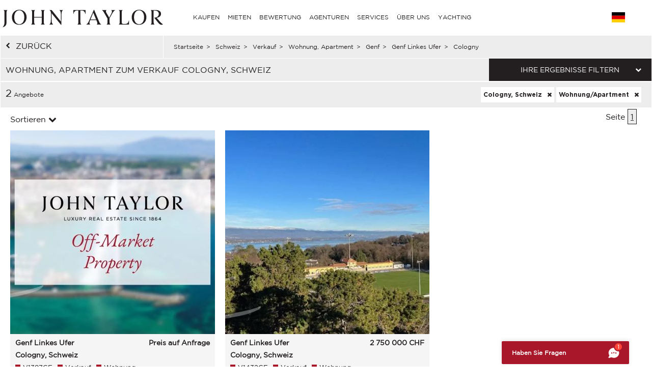

--- FILE ---
content_type: text/html; charset=utf-8
request_url: https://www.john-taylor.de/schweiz/verkauf/wohnung-apartment/genf/genf-linkes-ufer/cologny/
body_size: 13713
content:
<!DOCTYPE html>
<html lang="de-DE">
	<head>
		<!-- Global site tag (gtag.js) - Google Analytics -->
	<!-- Global site tag (gtag.js) - Google Ads: 938168282 -->
	<script async src="https://www.googletagmanager.com/gtag/js?id=UA-7042941-17"></script>
	<script>
		window.dataLayer = window.dataLayer || [];
		function gtag(){dataLayer.push(arguments);}
/*		gtag('set', 'allow_ad_personalization_signals', false);*/
		gtag('js', new Date());

		//Analytics
		gtag('config', 'UA-7042941-17', {
		  'linker': {
		    'domains': ['https://john-taylor.network/', 'https://john-taylor.careers/', 'https://www.john-taylor.fr/', 'https://www.john-taylor.it/', 'https://www.john-taylor.es/', 'https://www.john-taylor.de/', 'https://www.john-taylor.ru.com/', 'https://www.john-taylor.cz/', 'https://www.john-taylor.pt/']
		  }
		});
		//Adwords
		//gtag('config', 'AW-938168282');
		gtag('config', 'AW-938168282', { 'allow_enhanced_conversions':true } );


	//Adwords telClic
	function gtag_report_conversion(url) {
	  var callback = function () {
	    if (typeof(url) != 'undefined') {
	      window.location = url;
	    }
	  };
	  gtag('event', 'conversion', {
	      'send_to': 'AW-938168282/1qRjCKaRoW4Q2p-tvwM',
	      'event_callback': callback
	  });
	  return false;
	}
	</script>
 	<link rel="preload" href="/assets/fonts/gotham/GothamBook.ttf" as="font" crossorigin>
	<link rel="preload" href="/assets/fonts/fontawesome-webfont.woff2?v=4.6.3" as="font" crossorigin>
<!-- 	<link rel="preload" href="/assets/fonts/AustinArtcurial-Light.woff2" as="font" crossorigin> -->


<!-- Google Tag Manager JT ALL -->
<script>(function(w,d,s,l,i){w[l]=w[l]||[];w[l].push({'gtm.start':
new Date().getTime(),event:'gtm.js'});var f=d.getElementsByTagName(s)[0],
j=d.createElement(s),dl=l!='dataLayer'?'&l='+l:'';j.async=true;j.src=
'https://www.googletagmanager.com/gtm.js?id='+i+dl;f.parentNode.insertBefore(j,f);
})(window,document,'script','dataLayer','GTM-PM6Q9TC');</script>
<!-- End Google Tag Manager -->


<style type="text/css">



</style>
	<link rel="stylesheet" href="/assets/compressed.css?style_css=&page=listing&date=2026-01-22_3">
	
	<link rel="canonical" href="https://www.john-taylor.de/schweiz/verkauf/wohnung-apartment/genf/genf-linkes-ufer/cologny/" />
	<link rel="alternate" hreflang="en-GB" href="https://www.john-taylor.com/switzerland/sale/flat-apartement/geneva/geneva-left-bank/cologny/" />
	<link rel="alternate" hreflang="fr-FR" href="https://www.john-taylor.fr/suisse/vente/appartement/geneve/geneve-rive-gauche/cologny/" />
	<link rel="alternate" hreflang="it-IT" href="https://www.john-taylor.it/svizzera/vendita/appartamento/ginevra/ginevra-parte-sinistra/cologny/" />
	<link rel="alternate" hreflang="es-ES" href="https://www.john-taylor.es/suiza/venta/apartamento/ginebra/ginebra-margen-izquierda/cologny/" />
	<link rel="alternate" hreflang="de-DE" href="https://www.john-taylor.de/schweiz/verkauf/wohnung-apartment/genf/genf-linkes-ufer/cologny/" />
	<link rel="alternate" hreflang="ru-RU" href="https://www.john-taylor.ru.com/svejcarija/prodaza/apartamenty/zeneva/zeneva_levyj-bereg/koloni/" />
	<link rel="alternate" hreflang="cs-CZ" href="https://www.john-taylor.cz/svycarsko/prodej/geneva/geneva-left-bank/cologny/" />
		<meta charset="utf-8">
		<base href="https://www.john-taylor.de/">
		<title>Verkauf wohnung, apartment Cologny, Schweiz</title>
		<meta name="description" content="Wohnung, Apartment zum Verkauf Cologny, Schweiz, unsere agentur bietet anzeigen immobilien auswahl, wohnung, apartment Cologny, Schweiz." />
		<meta prefix="og: http://ogp.me/ns#"  property="og:type" content="website" />
		<meta prefix="og: http://ogp.me/ns#"  property="og:title" content="Verkauf wohnung, apartment Cologny, Schweiz" />
		<meta prefix="og: http://ogp.me/ns#"  property="og:description" content="Wohnung, Apartment zum Verkauf Cologny, Schweiz, unsere agentur bietet anzeigen immobilien auswahl, wohnung, apartment Cologny, Schweiz." />
		<meta prefix="og: http://ogp.me/ns#"  property="og:image" content="https://www.john-taylor.de/images/home/share.jpg" />
		<meta prefix="og: http://ogp.me/ns#"  property="og:url" content="https://www.john-taylor.de/schweiz/verkauf/wohnung-apartment/genf/genf-linkes-ufer/cologny/" />
		<link href="https://www.john-taylor.de/images/home/share.jpg" rel="image_src"  />
		<meta name="viewport" content="width=device-width, initial-scale=1.0" />
		
		<!--[if gte IE 9]>
			<link rel="stylesheet" type="text/css" href="https://www.john-taylor.de/assets/css/ie9.css" />
		<![endif]-->
		<link rel="shortcut icon" href="https://www.john-taylor.de/favicon.gif">
		
		
				<script type="text/javascript" src="//static.criteo.net/js/ld/ld.js" async="true"></script>
		<script type="text/javascript">
			window.criteo_q = window.criteo_q || [];
			window.criteo_q.push(
			{ event: "setAccount", account: 20920 },
			{ event: "setSiteType", type: "d" },
			{ event: "setEmail", email: "" },
			{ event: "viewList", item: ["V1397GE", "V1432GE"] }
			);
		</script>
		
	</head>
	<body onload="searchFormLoad();">

		<header>
				<style type="text/css">
		@media only screen and (max-width: 768px) {.cell-logo img {max-width: 230px !important;}} @media only screen and (min-width: 769px){.logosvg {padding: 5px 0px 0;}}
	</style>
	<nav id="nav-panel" class="box-outer row">
	<div class="box-inner row innercssmenu">
	<div class="cell col-md-3 col-xs-8 cell-logo" id='logo'>
		<a class="logoa" title="John Taylor" href="https://www.john-taylor.de/">
			<img class="logosvg" src="/images/logo-jt-black_v2.svg" alt="John Taylor">
		</a>
	</div>
	<div id="cssmenu" class="cell col-md-8 col-xs-2 cell-nav">
		<ul>
<li>
<a href="https://www.john-taylor.de/schweiz/verkauf/wohnung-apartment/genf/genf-linkes-ufer/cologny/#" title="KAUFEN" >KAUFEN</a>
<ul>
<li>
<a href="https://www.john-taylor.de/frankreich/verkauf/" title="Verkauf FRANKREICH" >FRANKREICH</a>
<ul>
<li>
<a href="https://www.john-taylor.de/frankreich/verkauf/franza-sische-alpen/" title="Verkauf FRANZÖSISCHE ALPEN" >FRANZÖSISCHE ALPEN</a>
</li>
<li>
<a href="https://www.john-taylor.de/frankreich/verkauf/franza-sische-riviera-cote-d-azur/" title="Verkauf FRANZÖSISCHE RIVIERA" >FRANZÖSISCHE RIVIERA</a>
</li>
<li>
<a href="https://www.john-taylor.de/frankreich/verkauf/normandie/" title="Verkauf NORMANDIE" >NORMANDIE</a>
</li>
<li>
<a href="https://www.john-taylor.de/frankreich/verkauf/paris/" title="Verkauf PARIS" >PARIS</a>
</li>
<li>
<a href="https://www.john-taylor.de/frankreich/verkauf/provence/" title="Verkauf PROVENCE" >PROVENCE</a>
</li>
<li>
<a href="https://www.john-taylor.de/frankreich/verkauf/rhone-alpes/" title="Verkauf RHÔNE-ALPES" >RHÔNE-ALPES</a>
</li>
<li>
<a href="https://www.john-taylor.de/frankreich/verkauf/sudwesten/" title="Verkauf SÜDWESTEN" >SÜDWESTEN</a>
</li>
</ul>
</li>
<li>
<a href="https://www.john-taylor.de/fa-rstentum-monaco/verkauf/" title="Verkauf FÜRSTENTUM MONACO" >FÜRSTENTUM MONACO</a>
<ul>
<li>
<a href="https://www.john-taylor.de/fa-rstentum-monaco/verkauf/carre-d-or/" title="Verkauf CARRÉ D'OR" >CARRÉ D'OR</a>
</li>
<li>
<a href="https://www.john-taylor.de/fa-rstentum-monaco/verkauf/fontvieille/" title="Verkauf FONTVIEILLE" >FONTVIEILLE</a>
</li>
<li>
<a href="https://www.john-taylor.de/fa-rstentum-monaco/verkauf/jardin-exotique/" title="Verkauf JARDIN EXOTIQUE" >JARDIN EXOTIQUE</a>
</li>
<li>
<a href="https://www.john-taylor.de/fa-rstentum-monaco/verkauf/la-condamine/" title="Verkauf LA CONDAMINE" >LA CONDAMINE</a>
</li>
<li>
<a href="https://www.john-taylor.de/fa-rstentum-monaco/verkauf/larvotto/" title="Verkauf LARVOTTO" >LARVOTTO</a>
</li>
<li>
<a href="https://www.john-taylor.de/fa-rstentum-monaco/verkauf/monte-carlo/" title="Verkauf MONTE-CARLO" >MONTE-CARLO</a>
</li>
</ul>
</li>
<li>
<a href="https://www.john-taylor.de/italien/verkauf/" title="Verkauf ITALIEN" >ITALIEN</a>
<ul>
<li>
<a href="https://www.john-taylor.de/italien/verkauf/comer-see/" title="Verkauf COMER" >COMER</a>
</li>
<li>
<a href="https://www.john-taylor.de/italien/verkauf/mailand/" title="Verkauf MAILAND" >MAILAND</a>
</li>
<li>
<a href="https://www.john-taylor.de/italien/verkauf/toskana/" title="Verkauf TOSKANA" >TOSKANA</a>
</li>
</ul>
</li>
<li>
<a href="https://www.john-taylor.de/karibik/verkauf/" title="Verkauf KARIBIK" >KARIBIK</a>
</li>
<li>
<a href="https://www.john-taylor.de/marokko/verkauf/" title="Verkauf MAROKKO" >MAROKKO</a>
<ul>
<li>
<a href="https://www.john-taylor.de/marokko/verkauf/essaouira/" title="Verkauf ESSAOUIRA" >ESSAOUIRA</a>
</li>
<li>
<a href="https://www.john-taylor.de/marokko/verkauf/marrakech/" title="Verkauf MARRAKECH" >MARRAKECH</a>
</li>
<li>
<a href="https://www.john-taylor.de/marokko/verkauf/tanger/" title="Verkauf TANGER" >TANGER</a>
</li>
</ul>
</li>
<li>
<a href="https://www.john-taylor.de/portugal/verkauf/" title="Verkauf PORTUGAL" >PORTUGAL</a>
<ul>
<li>
<a href="https://www.john-taylor.de/portugal/verkauf/cascais/" title="Verkauf CASCAIS" >CASCAIS</a>
</li>
<li>
<a href="https://www.john-taylor.de/portugal/verkauf/comporta/" title="Verkauf COMPORTA" >COMPORTA</a>
</li>
<li>
<a href="https://www.john-taylor.de/portugal/verkauf/lissabon/" title="Verkauf LISSABON" >LISSABON</a>
</li>
</ul>
</li>
<li>
<a href="https://www.john-taylor.de/schweiz/verkauf/" title="Verkauf SCHWEIZ" >SCHWEIZ</a>
<ul>
<li>
<a href="https://www.john-taylor.de/schweiz/verkauf/fribourg/" title="Verkauf FRIBOURG" >FRIBOURG</a>
</li>
<li>
<a href="https://www.john-taylor.de/schweiz/verkauf/genf/" title="Verkauf GENF" >GENF</a>
</li>
<li>
<a href="https://www.john-taylor.de/schweiz/verkauf/schweizer-alpen/" title="Verkauf SCHWEIZER ALPEN" >SCHWEIZER ALPEN</a>
</li>
<li>
<a href="https://www.john-taylor.de/schweiz/verkauf/vaud/" title="Verkauf VAUD" >VAUD</a>
</li>
</ul>
</li>
<li>
<a href="https://www.john-taylor.de/spanien/verkauf/" title="Verkauf SPANIEN" >SPANIEN</a>
<ul>
<li>
<a href="https://www.john-taylor.de/spanien/verkauf/andalusia/" title="Verkauf ANDALUSIA" >ANDALUSIA</a>
</li>
<li>
<a href="https://www.john-taylor.de/spanien/verkauf/castile-and-leon/" title="Verkauf CASTILE AND LEÓN" >CASTILE AND LEÓN</a>
</li>
<li>
<a href="https://www.john-taylor.de/spanien/verkauf/castilla-la-mancha/" title="Verkauf CASTILLA-LA MANCHA" >CASTILLA-LA MANCHA</a>
</li>
<li>
<a href="https://www.john-taylor.de/spanien/verkauf/catalonia/" title="Verkauf CATALONIA" >CATALONIA</a>
</li>
<li>
<a href="https://www.john-taylor.de/spanien/verkauf/comunidad-valenciana/" title="Verkauf COMUNIDAD VALENCIANA" >COMUNIDAD VALENCIANA</a>
</li>
<li>
<a href="https://www.john-taylor.de/spanien/verkauf/galicia/" title="Verkauf GALICIA" >GALICIA</a>
</li>
<li>
<a href="https://www.john-taylor.de/spanien/verkauf/ibiza/" title="Verkauf IBIZA" >IBIZA</a>
</li>
<li>
<a href="https://www.john-taylor.de/spanien/verkauf/madrid/" title="Verkauf MADRID" >MADRID</a>
</li>
<li>
<a href="https://www.john-taylor.de/spanien/verkauf/madrid-umgebung/" title="Verkauf MADRID UMGEBUNG" >MADRID UMGEBUNG</a>
</li>
<li>
<a href="https://www.john-taylor.de/spanien/verkauf/mallorca/" title="Verkauf MALLORCA" >MALLORCA</a>
</li>
<li>
<a href="https://www.john-taylor.de/spanien/verkauf/menorca/" title="Verkauf MENORCA" >MENORCA</a>
</li>
</ul>
</li>
<li>
<a href="https://www.john-taylor.de/vae/verkauf/" title="Verkauf VEREINIGTE ARABISCHE EMIRATE" >VEREINIGTE ARABISCHE EMIRATE</a>
</li>
<li>
<a href="https://www.john-taylor.de/vereinigte-staaten/verkauf/" title="Verkauf VEREINIGTE STAATEN" >VEREINIGTE STAATEN</a>
<ul>
<li>
<a href="https://www.john-taylor.de/vereinigte-staaten/verkauf/new-york/" title="Verkauf NEW YORK" >NEW YORK</a>
</li>
<li>
<a href="https://www.john-taylor.de/vereinigte-staaten/verkauf/south-florida/" title="Verkauf SOUTH FLORIDA" >SOUTH FLORIDA</a>
</li>
</ul>
</li>
<li>
<a href="https://www.john-taylor.de/zypern/verkauf/" title="Verkauf ZYPERN" >ZYPERN</a>
<ul>
<li>
<a href="https://www.john-taylor.de/zypern/verkauf/famagusta/" title="Verkauf FAMAGUSTA" >FAMAGUSTA</a>
</li>
<li>
<a href="https://www.john-taylor.de/zypern/verkauf/limassol/" title="Verkauf LIMASSOL" >LIMASSOL</a>
</li>
<li>
<a href="https://www.john-taylor.de/zypern/verkauf/nikosia/" title="Verkauf NIKOSIA" >NIKOSIA</a>
</li>
<li>
<a href="https://www.john-taylor.de/zypern/verkauf/paphos/" title="Verkauf PAPHOS" >PAPHOS</a>
</li>
</ul>
</li>
</ul>
</li>
<li>
<a href="https://www.john-taylor.de/schweiz/verkauf/wohnung-apartment/genf/genf-linkes-ufer/cologny/#" title="MIETEN" >MIETEN</a>
<ul>
<li>
<a href="https://www.john-taylor.de/schweiz/verkauf/wohnung-apartment/genf/genf-linkes-ufer/cologny/#" title="FERIEN" >FERIEN</a>
<ul>
<li>
<a href="https://www.john-taylor.de/frankreich/saisonvermietungen/" title="Saisonvermietungen FRANKREICH" >FRANKREICH</a>
<ul>
<li>
<a href="https://www.john-taylor.de/frankreich/saisonvermietungen/franza-sische-riviera-cote-d-azur/" title="Saisonvermietungen FRANZÖSISCHE RIVIERA" >FRANZÖSISCHE RIVIERA</a>
</li>
<li>
<a href="https://www.john-taylor.de/frankreich/saisonvermietungen/provence/" title="Saisonvermietungen PROVENCE" >PROVENCE</a>
</li>
<li>
<a href="https://www.john-taylor.de/frankreich/saisonvermietungen/sudwesten/" title="Saisonvermietungen SÜDWESTEN" >SÜDWESTEN</a>
</li>
</ul>
</li>
<li>
<a href="https://www.john-taylor.de/karibik/saisonvermietungen/" title="Saisonvermietungen KARIBIK" >KARIBIK</a>
</li>
<li>
<a href="https://www.john-taylor.de/portugal/saisonvermietungen/" title="Saisonvermietungen PORTUGAL" >PORTUGAL</a>
</li>
<li>
<a href="https://www.john-taylor.de/schweiz/saisonvermietungen/" title="Saisonvermietungen SCHWEIZ" >SCHWEIZ</a>
</li>
<li>
<a href="https://www.john-taylor.de/spanien/saisonvermietungen/" title="Saisonvermietungen SPANIEN" >SPANIEN</a>
<ul>
<li>
<a href="https://www.john-taylor.de/spanien/saisonvermietungen/ibiza/" title="Saisonvermietungen IBIZA" >IBIZA</a>
</li>
<li>
<a href="https://www.john-taylor.de/spanien/saisonvermietungen/mallorca/" title="Saisonvermietungen MALLORCA" >MALLORCA</a>
</li>
<li>
<a href="https://www.john-taylor.de/spanien/saisonvermietungen/menorca/" title="Saisonvermietungen MENORCA" >MENORCA</a>
</li>
</ul>
</li>
</ul>
</li>
<li>
<a href="https://www.john-taylor.de/schweiz/verkauf/wohnung-apartment/genf/genf-linkes-ufer/cologny/#" title="VERANSTALTUNG" >VERANSTALTUNG</a>
<ul>
<li>
<a href="https://www.john-taylor.de/frankreich/veranstaltung/" title="Veranstaltung FRANKREICH" >FRANKREICH</a>
</li>
</ul>
</li>
<li>
<a href="https://www.john-taylor.de/schweiz/verkauf/wohnung-apartment/genf/genf-linkes-ufer/cologny/#" title="LANGZEIT" >LANGZEIT</a>
<ul>
<li>
<a href="https://www.john-taylor.de/frankreich/vermietung/" title="Vermietung FRANKREICH" >FRANKREICH</a>
<ul>
<li>
<a href="https://www.john-taylor.de/frankreich/vermietung/franza-sische-riviera-cote-d-azur/" title="Vermietung FRANZÖSISCHE RIVIERA" >FRANZÖSISCHE RIVIERA</a>
</li>
<li>
<a href="https://www.john-taylor.de/frankreich/vermietung/paris/" title="Vermietung PARIS" >PARIS</a>
</li>
<li>
<a href="https://www.john-taylor.de/frankreich/vermietung/provence/" title="Vermietung PROVENCE" >PROVENCE</a>
</li>
<li>
<a href="https://www.john-taylor.de/frankreich/vermietung/sudwesten/" title="Vermietung SÜDWESTEN" >SÜDWESTEN</a>
</li>
</ul>
</li>
<li>
<a href="https://www.john-taylor.de/fa-rstentum-monaco/vermietung/" title="Vermietung FÜRSTENTUM MONACO" >FÜRSTENTUM MONACO</a>
<ul>
<li>
<a href="https://www.john-taylor.de/fa-rstentum-monaco/vermietung/carre-d-or/" title="Vermietung CARRÉ D'OR" >CARRÉ D'OR</a>
</li>
<li>
<a href="https://www.john-taylor.de/fa-rstentum-monaco/vermietung/fontvieille/" title="Vermietung FONTVIEILLE" >FONTVIEILLE</a>
</li>
<li>
<a href="https://www.john-taylor.de/fa-rstentum-monaco/vermietung/moneghetti/" title="Vermietung MONEGHETTI" >MONEGHETTI</a>
</li>
<li>
<a href="https://www.john-taylor.de/fa-rstentum-monaco/vermietung/monte-carlo/" title="Vermietung MONTE-CARLO" >MONTE-CARLO</a>
</li>
</ul>
</li>
<li>
<a href="https://www.john-taylor.de/italien/vermietung/" title="Vermietung ITALIEN" >ITALIEN</a>
<ul>
<li>
<a href="https://www.john-taylor.de/italien/vermietung/comer-see/" title="Vermietung COMER" >COMER</a>
</li>
<li>
<a href="https://www.john-taylor.de/italien/vermietung/mailand/" title="Vermietung MAILAND" >MAILAND</a>
</li>
<li>
<a href="https://www.john-taylor.de/italien/vermietung/toskana/" title="Vermietung TOSKANA" >TOSKANA</a>
</li>
</ul>
</li>
<li>
<a href="https://www.john-taylor.de/portugal/vermietung/" title="Vermietung PORTUGAL" >PORTUGAL</a>
</li>
<li>
<a href="https://www.john-taylor.de/schweiz/vermietung/" title="Vermietung SCHWEIZ" >SCHWEIZ</a>
<ul>
<li>
<a href="https://www.john-taylor.de/schweiz/vermietung/schweizer-alpen/" title="Vermietung SCHWEIZER ALPEN" >SCHWEIZER ALPEN</a>
</li>
<li>
<a href="https://www.john-taylor.de/schweiz/vermietung/vaud/" title="Vermietung VAUD" >VAUD</a>
</li>
</ul>
</li>
<li>
<a href="https://www.john-taylor.de/spanien/vermietung/" title="Vermietung SPANIEN" >SPANIEN</a>
<ul>
<li>
<a href="https://www.john-taylor.de/spanien/vermietung/ibiza/" title="Vermietung IBIZA" >IBIZA</a>
</li>
<li>
<a href="https://www.john-taylor.de/spanien/vermietung/madrid/" title="Vermietung MADRID" >MADRID</a>
</li>
<li>
<a href="https://www.john-taylor.de/spanien/vermietung/madrid-umgebung/" title="Vermietung MADRID UMGEBUNG" >MADRID UMGEBUNG</a>
</li>
<li>
<a href="https://www.john-taylor.de/spanien/vermietung/mallorca/" title="Vermietung MALLORCA" >MALLORCA</a>
</li>
</ul>
</li>
<li>
<a href="https://www.john-taylor.de/vae/vermietung/" title="Vermietung VEREINIGTE ARABISCHE EMIRATE" >VEREINIGTE ARABISCHE EMIRATE</a>
</li>
<li>
<a href="https://www.john-taylor.de/vereinigte-staaten/vermietung/" title="Vermietung VEREINIGTE STAATEN" >VEREINIGTE STAATEN</a>
</li>
<li>
<a href="https://www.john-taylor.de/zypern/vermietung/" title="Vermietung ZYPERN" >ZYPERN</a>
</li>
</ul>
</li>
</ul>
</li>
<li>
<a href="https://www.john-taylor.de/luxus-immobilienbewertung/" title="BEWERTUNG" >BEWERTUNG</a>
</li>
<li>
<a href="https://www.john-taylor.de/schweiz/verkauf/wohnung-apartment/genf/genf-linkes-ufer/cologny/#" title="AGENTUREN" >AGENTUREN</a>
<ul>
<li>
<a href="https://www.john-taylor.de/luxusimmobilienagentur/andorra/" title="AGENTUREN ANDORRA" >ANDORRA</a>
</li>
<li>
<a href="https://www.john-taylor.de/schweiz/verkauf/wohnung-apartment/genf/genf-linkes-ufer/cologny/#" title="AGENTUREN FRANKREICH" >FRANKREICH</a>
<ul>
<li>
<a href="https://www.john-taylor.de/luxusimmobilienagentur/aix-en-provence/" title="AGENTUREN AIX-EN-PROVENCE" >AIX-EN-PROVENCE</a>
</li>
<li>
<a href="https://www.john-taylor.de/luxusimmobilienagentur/alpilles/" title="AGENTUREN ALPILLES" >ALPILLES</a>
</li>
<li>
<a href="https://www.john-taylor.de/luxusimmobilienagentur/bordeaux/" title="AGENTUREN BORDEAUX" >BORDEAUX</a>
</li>
<li>
<a href="https://www.john-taylor.de/luxusimmobilienagentur/cannes/" title="AGENTUREN CANNES" >CANNES</a>
</li>
<li>
<a href="https://www.john-taylor.de/luxusimmobilienagentur/cap-d-antibes/" title="AGENTUREN CAP D'ANTIBES" >CAP D'ANTIBES</a>
</li>
<li>
<a href="https://www.john-taylor.de/luxusimmobilienagentur/cap-ferret/" title="AGENTUREN CAP FERRET" >CAP FERRET</a>
</li>
<li>
<a href="https://www.john-taylor.de/luxusimmobilienagentur/deauville/" title="AGENTUREN DEAUVILLE" >DEAUVILLE</a>
</li>
<li>
<a href="https://www.john-taylor.de/luxusimmobilienagentur/fayence/" title="AGENTUREN FAYENCE" >FAYENCE</a>
</li>
<li>
<a href="https://www.john-taylor.de/luxusimmobilienagentur/luberon/" title="AGENTUREN LUBERON" >LUBERON</a>
</li>
<li>
<a href="https://www.john-taylor.de/luxusimmobilienagentur/lyon/" title="AGENTUREN LYON" >LYON</a>
</li>
<li>
<a href="https://www.john-taylor.de/luxusimmobilienagentur/marseille/" title="AGENTUREN MARSEILLE" >MARSEILLE</a>
</li>
<li>
<a href="https://www.john-taylor.de/luxusimmobilienagentur/megeve/" title="AGENTUREN MEGÈVE" >MEGÈVE</a>
</li>
<li>
<a href="https://www.john-taylor.de/luxusimmobilienagentur/mougins/" title="AGENTUREN MOUGINS" >MOUGINS</a>
</li>
<li>
<a href="https://www.john-taylor.de/schweiz/verkauf/wohnung-apartment/genf/genf-linkes-ufer/cologny/#" title="PARIS UND UMGEBUNG" >PARIS UND UMGEBUNG</a>
<ul>
<li id="paris_24852">
<a href="https://www.john-taylor.de/luxusimmobilienagentur/rund-um-paris/" title="AGENTUREN RUND UM PARIS" >RUND UM PARIS</a>
</li>
</ul>
</li>
<li>
<a href="https://www.john-taylor.de/luxusimmobilienagentur/pyla-arcachon/" title="AGENTUREN PYLA - ARCACHON" >PYLA - ARCACHON</a>
</li>
<li>
<a href="https://www.john-taylor.de/luxusimmobilienagentur/saint-paul-de-vence/" title="AGENTUREN SAINT-PAUL DE VENCE" >SAINT-PAUL DE VENCE</a>
</li>
<li>
<a href="https://www.john-taylor.de/luxusimmobilienagentur/sanary-sur-mer/" title="AGENTUREN SANARY-SUR-MER" >SANARY-SUR-MER</a>
</li>
<li>
<a href="https://www.john-taylor.de/luxusimmobilienagentur/st-jean-cap-ferrat/" title="AGENTUREN ST-JEAN-CAP-FERRAT" >ST-JEAN-CAP-FERRAT</a>
</li>
<li>
<a href="https://www.john-taylor.de/luxusimmobilienagentur/st-tropez/" title="AGENTUREN ST-TROPEZ" >ST-TROPEZ</a>
</li>
<li>
<a href="https://www.john-taylor.de/luxusimmobilienagentur/valbonne/" title="AGENTUREN VALBONNE" >VALBONNE</a>
</li>
</ul>
</li>
<li>
<a href="https://www.john-taylor.de/luxusimmobilienagentur/monaco/" title="AGENTUREN FÜRSTENTUM MONACO" >FÜRSTENTUM MONACO</a>
</li>
<li>
<a href="https://www.john-taylor.de/schweiz/verkauf/wohnung-apartment/genf/genf-linkes-ufer/cologny/#" title="AGENTUREN ITALIEN" >ITALIEN</a>
<ul>
<li>
<a href="https://www.john-taylor.de/luxusimmobilienagentur/mailand/" title="AGENTUREN MAILAND" >MAILAND</a>
</li>
<li>
<a href="https://www.john-taylor.de/luxusimmobilienagentur/toscana/" title="AGENTUREN TOSCANA" >TOSCANA</a>
</li>
</ul>
</li>
<li>
<a href="https://www.john-taylor.de/luxusimmobilienagentur/saint-barthelemy/" title="AGENTUREN KARIBIK" >KARIBIK</a>
</li>
<li>
<a href="https://www.john-taylor.de/luxusimmobilienagentur/marrakech/" title="AGENTUREN MAROKKO" >MAROKKO</a>
</li>
<li>
<a href="https://www.john-taylor.de/schweiz/verkauf/wohnung-apartment/genf/genf-linkes-ufer/cologny/#" title="AGENTUREN PORTUGAL" >PORTUGAL</a>
<ul>
<li>
<a href="https://www.john-taylor.de/luxusimmobilienagentur/comporta/" title="AGENTUREN COMPORTA" >COMPORTA</a>
</li>
<li>
<a href="https://www.john-taylor.de/luxusimmobilienagentur/lissabon/" title="AGENTUREN LISSABON" >LISSABON</a>
</li>
</ul>
</li>
<li>
<a href="https://www.john-taylor.de/schweiz/verkauf/wohnung-apartment/genf/genf-linkes-ufer/cologny/#" title="AGENTUREN SCHWEIZ" >SCHWEIZ</a>
<ul>
<li>
<a href="https://www.john-taylor.de/luxusimmobilienagentur/crans-montana/" title="AGENTUREN CRANS-MONTANA" >CRANS-MONTANA</a>
</li>
<li>
<a href="https://www.john-taylor.de/luxusimmobilienagentur/genf/" title="AGENTUREN GENF" >GENF</a>
</li>
<li>
<a href="https://www.john-taylor.de/luxusimmobilienagentur/gstaad/" title="AGENTUREN GSTAAD" >GSTAAD</a>
</li>
<li>
<a href="https://www.john-taylor.de/luxusimmobilienagentur/lausanne/" title="AGENTUREN LAUSANNE" >LAUSANNE</a>
</li>
<li>
<a href="https://www.john-taylor.de/luxusimmobilienagentur/montreux/" title="AGENTUREN MONTREUX - NYON" >MONTREUX - NYON</a>
</li>
<li>
<a href="https://www.john-taylor.de/luxusimmobilienagentur/sion/" title="AGENTUREN SION" >SION</a>
</li>
<li>
<a href="https://www.john-taylor.de/luxusimmobilienagentur/verbier/" title="AGENTUREN VERBIER" >VERBIER</a>
</li>
</ul>
</li>
<li>
<a href="https://www.john-taylor.de/schweiz/verkauf/wohnung-apartment/genf/genf-linkes-ufer/cologny/#" title="AGENTUREN SPANIEN" >SPANIEN</a>
<ul>
<li>
<a href="https://www.john-taylor.de/luxusimmobilienagentur/ibiza/" title="AGENTUREN IBIZA" >IBIZA</a>
</li>
<li>
<a href="https://www.john-taylor.de/luxusimmobilienagentur/madrid-chamartin/" title="AGENTUREN MADRID - CHAMARTIN" >MADRID - CHAMARTIN</a>
</li>
<li>
<a href="https://www.john-taylor.de/luxusimmobilienagentur/madrid-chamberi/" title="AGENTUREN MADRID - CHAMBERI/CENTRO" >MADRID - CHAMBERI/CENTRO</a>
</li>
<li>
<a href="https://www.john-taylor.de/luxusimmobilienagentur/pozuelo-de-alarcon/" title="AGENTUREN MADRID - POZUELO" >MADRID - POZUELO</a>
</li>
<li>
<a href="https://www.john-taylor.de/luxusimmobilienagentur/madrid/" title="AGENTUREN MADRID - SALAMANCA" >MADRID - SALAMANCA</a>
</li>
<li>
<a href="https://www.john-taylor.de/luxusimmobilienagentur/palma-de-mallorca/" title="AGENTUREN MALLORCA - PALMA" >MALLORCA - PALMA</a>
</li>
<li>
<a href="https://www.john-taylor.de/luxusimmobilienagentur/santa-ponsa/" title="AGENTUREN MALLORCA - SANTA PONSA" >MALLORCA - SANTA PONSA</a>
</li>
<li>
<a href="https://www.john-taylor.de/luxusimmobilienagentur/menorca/" title="AGENTUREN MENORCA" >MENORCA</a>
</li>
</ul>
</li>
<li>
<a href="https://www.john-taylor.de/luxusimmobilienagentur/dubai/" title="AGENTUREN VEREINIGTE ARABISCHE EMIRATE" >VEREINIGTE ARABISCHE EMIRATE</a>
</li>
<li>
<a href="https://www.john-taylor.de/luxusimmobilienagentur/zypern/" title="AGENTUREN ZYPERN" >ZYPERN</a>
</li>
</ul>
</li>
<li>
<a href="https://www.john-taylor.de/schweiz/verkauf/wohnung-apartment/genf/genf-linkes-ufer/cologny/#" title="SERVICES" >SERVICES</a>
<ul>
<li>
<a href="https://www.john-taylor.com/immobilienverwaltung/" title="immobilienverwaltung" >immobilienverwaltung</a>
</li>
<li>
<a href="https://www.john-taylor.de/schweiz/verkauf/wohnung-apartment/genf/genf-linkes-ufer/cologny/#" title="NEUBAUPROJEKT" >NEUBAUPROJEKT</a>
<ul>
<li>
<a href="https://www.john-taylor.de/portugal/neubauprogramm/" title="Neubauprojekte PORTUGAL" >PORTUGAL</a>
<ul>
<li>
<a href="https://www.john-taylor.de/portugal/neubauprogramm/comporta/" title="Neubauprojekte COMPORTA" >COMPORTA</a>
</li>
<li>
<a href="https://www.john-taylor.de/portugal/neubauprogramm/lissabon/" title="Neubauprojekte LISSABON" >LISSABON</a>
</li>
</ul>
</li>
<li>
<a href="https://www.john-taylor.de/schweiz/neubauprogramm/" title="Neubauprojekte SCHWEIZ" >SCHWEIZ</a>
</li>
<li>
<a href="https://www.john-taylor.de/spanien/neubauprogramm/" title="Neubauprojekte SPANIEN" >SPANIEN</a>
<ul>
<li>
<a href="https://www.john-taylor.de/spanien/neubauprogramm/andalusia/" title="Neubauprojekte ANDALUSIA" >ANDALUSIA</a>
</li>
<li>
<a href="https://www.john-taylor.de/spanien/neubauprogramm/catalonia/" title="Neubauprojekte CATALONIA" >CATALONIA</a>
</li>
<li>
<a href="https://www.john-taylor.de/spanien/neubauprogramm/ibiza/" title="Neubauprojekte IBIZA" >IBIZA</a>
</li>
<li>
<a href="https://www.john-taylor.de/spanien/neubauprogramm/madrid/" title="Neubauprojekte MADRID" >MADRID</a>
</li>
<li>
<a href="https://www.john-taylor.de/spanien/neubauprogramm/madrid-umgebung/" title="Neubauprojekte MADRID UMGEBUNG" >MADRID UMGEBUNG</a>
</li>
<li>
<a href="https://www.john-taylor.de/spanien/neubauprogramm/mallorca/" title="Neubauprojekte MALLORCA" >MALLORCA</a>
</li>
<li>
<a href="https://www.john-taylor.de/spanien/neubauprogramm/menorca/" title="Neubauprojekte MENORCA" >MENORCA</a>
</li>
</ul>
</li>
<li>
<a href="https://www.john-taylor.de/vae/neubauprogramm/" title="Neubauprojekte VEREINIGTE ARABISCHE EMIRATE" >VEREINIGTE ARABISCHE EMIRATE</a>
</li>
<li>
<a href="https://www.john-taylor.de/zypern/neubauprogramm/" title="Neubauprojekte ZYPERN" >ZYPERN</a>
<ul>
<li>
<a href="https://www.john-taylor.de/zypern/neubauprogramm/limassol/" title="Neubauprojekte LIMASSOL" >LIMASSOL</a>
</li>
<li>
<a href="https://www.john-taylor.de/zypern/neubauprogramm/nikosia/" title="Neubauprojekte NIKOSIA" >NIKOSIA</a>
</li>
<li>
<a href="https://www.john-taylor.de/zypern/neubauprogramm/paphos/" title="Neubauprojekte PAPHOS" >PAPHOS</a>
</li>
</ul>
</li>
</ul>
</li>
<li>
<a href="https://www.john-taylor.de/schweiz/verkauf/wohnung-apartment/genf/genf-linkes-ufer/cologny/#" title="GEWERBE" >GEWERBE</a>
<ul>
<li>
<a href="https://www.john-taylor.de/frankreich/geschafte/" title="GEWERBE FRANKREICH" >FRANKREICH</a>
</li>
<li>
<a href="https://www.john-taylor.de/fa-rstentum-monaco/geschafte/" title="GEWERBE FÜRSTENTUM MONACO" >FÜRSTENTUM MONACO</a>
<ul>
<li>
<a href="https://www.john-taylor.de/fa-rstentum-monaco/geschafte/carre-d-or/" title="GEWERBE CARRÉ D'OR" >CARRÉ D'OR</a>
</li>
<li>
<a href="https://www.john-taylor.de/fa-rstentum-monaco/geschafte/fontvieille/" title="GEWERBE FONTVIEILLE" >FONTVIEILLE</a>
</li>
<li>
<a href="https://www.john-taylor.de/fa-rstentum-monaco/geschafte/la-condamine/" title="GEWERBE LA CONDAMINE" >LA CONDAMINE</a>
</li>
<li>
<a href="https://www.john-taylor.de/fa-rstentum-monaco/geschafte/moneghetti/" title="GEWERBE MONEGHETTI" >MONEGHETTI</a>
</li>
</ul>
</li>
<li>
<a href="https://www.john-taylor.de/italien/geschafte/" title="GEWERBE ITALIEN" >ITALIEN</a>
</li>
<li>
<a href="https://www.john-taylor.de/schweiz/geschafte/" title="GEWERBE SCHWEIZ" >SCHWEIZ</a>
<ul>
<li>
<a href="https://www.john-taylor.de/schweiz/geschafte/schweizer-alpen/" title="GEWERBE SCHWEIZER ALPEN" >SCHWEIZER ALPEN</a>
</li>
<li>
<a href="https://www.john-taylor.de/schweiz/geschafte/vaud/" title="GEWERBE VAUD" >VAUD</a>
</li>
</ul>
</li>
<li>
<a href="https://www.john-taylor.de/spanien/geschafte/" title="GEWERBE SPANIEN" >SPANIEN</a>
<ul>
<li>
<a href="https://www.john-taylor.de/spanien/geschafte/ibiza/" title="GEWERBE IBIZA" >IBIZA</a>
</li>
<li>
<a href="https://www.john-taylor.de/spanien/geschafte/madrid/" title="GEWERBE MADRID" >MADRID</a>
</li>
<li>
<a href="https://www.john-taylor.de/spanien/geschafte/mallorca/" title="GEWERBE MALLORCA" >MALLORCA</a>
</li>
<li>
<a href="https://www.john-taylor.de/spanien/geschafte/menorca/" title="GEWERBE MENORCA" >MENORCA</a>
</li>
</ul>
</li>
<li>
<a href="https://www.john-taylor.de/zypern/geschafte/" title="GEWERBE ZYPERN" >ZYPERN</a>
</li>
</ul>
</li>
<li>
<a href="https://www.john-taylor.de/lifecapital/" title="LIFE CAPITAL" >LIFE CAPITAL</a>
</li>
<li>
<a href="https://www.john-taylor.de/capitalmarkets/" title="CAPITAL MARKETS" >CAPITAL MARKETS</a>
</li>
<li>
<a href="https://www.john-taylor.de/luxuryconcierge/" title="LUXURY CONCIERGE" >LUXURY CONCIERGE</a>
</li>
</ul>
</li>
<li>
<a href="https://www.john-taylor.de/schweiz/verkauf/wohnung-apartment/genf/genf-linkes-ufer/cologny/#" title="ÜBER UNS" >ÜBER UNS</a>
<ul>
<li>
<a href="#" title="JOHN TAYLOR" >JOHN TAYLOR</a>
<ul>
<li>
<a href="https://www.john-taylor.de/geschichte-luxusimmobilien-john-taylor/" title="GESCHICHTE" >GESCHICHTE</a>
</li>
<li>
<a href="https://www.john-taylor.de/magazin-luxusimmobilien-john-taylor/" title="MAGAZINE" >MAGAZINE</a>
</li>
<li>
<a href="https://john-taylor.network/de/" title="WERDEN SIE PARTNER" >WERDEN SIE PARTNER</a>
</li>
<li>
<a href="https://john-taylor.careers/de/" title="KARRIERE" >KARRIERE</a>
</li>
<li>
<a href="/jtblog/" title="BLOG" >BLOG</a>
</li>
<li>
<a href="/press-review/" title="PRESS REVIEW" >PRESS REVIEW</a>
</li>
</ul>
</li>
<li>
<a href="https://www.artcurial.com/en" title="ARTCURIAL GROUP" >ARTCURIAL GROUP</a>
<ul>
<li>
<a href="https://www.artcurial.com/en" title="ARTCURIAL" >ARTCURIAL</a>
</li>
<li>
<a href="https://www.arqana.com/" title="ARQANA" >ARQANA</a>
</li>
<li>
<a href="https://www.artcurial.com/en" title="NEWS" >NEWS</a>
</li>
</ul>
</li>
<li>
<a href="#" title="PARTNERS" >PARTNERS</a>
<ul>
<li>
<a href="/compass/" title="COMPASS" >COMPASS</a>
</li>
<li>
<a href="/camper-nicholsons/" title="CAMPER & NICHOLSONS" >CAMPER & NICHOLSONS</a>
</li>
</ul>
</li>
</ul>
</li>
<li>
<a href="https://www.john-taylor.de/yacht/" title="YACHTING" >YACHTING</a>
<ul>
<li>
<a href="https://www.john-taylor.de/verkauf/yacht/" title="KAUFEN" >KAUFEN</a>
</li>
<li>
<a href="https://www.john-taylor.de/vermietung/yacht/" title="MIETEN" >MIETEN</a>
</li>
</ul>
</li>
</ul>

	</div>
	<div class="cell col-md-1 col-xs-2 cell-pref">
		<button class="butt-setting butt-setting-de" id="butt-setting" ></button>
			<div class="pref-panel" id="settings">
	<div class="row pref-lang">
		<a href="https://www.john-taylor.com/switzerland/sale/flat-apartement/geneva/geneva-left-bank/cologny/" id="lang_uk" class="lang-en labelpref">ENG</a>
		<a href="https://www.john-taylor.fr/suisse/vente/appartement/geneve/geneve-rive-gauche/cologny/" id="lang_fr" class="lang-fr labelpref">FRA</a>
		<a href="https://www.john-taylor.it/svizzera/vendita/appartamento/ginevra/ginevra-parte-sinistra/cologny/" id="lang_it" class="lang-it labelpref">ITA</a>
		<a href="https://www.john-taylor.es/suiza/venta/apartamento/ginebra/ginebra-margen-izquierda/cologny/" id="lang_es" class="lang-es labelpref">ESP</a>
		<a href="https://www.john-taylor.de/schweiz/verkauf/wohnung-apartment/genf/genf-linkes-ufer/cologny/" id="lang_de" class="lang-de labelpref">DEU</a>
		<a href="https://www.john-taylor.ru.com/svejcarija/prodaza/apartamenty/zeneva/zeneva_levyj-bereg/koloni/" id="lang_ru" class="lang-ru labelpref">RUS</a>
		<a href="https://www.john-taylor.cz/svycarsko/prodej/geneva/geneva-left-bank/cologny/" id="lang_cs" class="lang-cs labelpref">CZE</a>
		<a href="https://www.john-taylor.pt/suica/venda/apartamento/genebra/geneva-left-bank/cologny/" id="lang_pt" class="lang-pt labelpref">PRT</a>
	</div>
	<div class="row pref-currency">
		<a id="currency_eur" onclick="location.href=insertParam('currency', 'EUR', location.href)" class="cur-eur labelpref">EUR</a>
		<a id="currency_gbp" onclick="location.href=insertParam('currency', 'GBP', location.href)" class="cur-gbp labelpref">GBP</a>
		<a id="currency_usd" onclick="location.href=insertParam('currency', 'USD', location.href)" class="cur-usd labelpref">USD</a>
		<a id="currency_chf" onclick="location.href=insertParam('currency', 'CHF', location.href)" class="cur-chf labelpref">CHF</a>
		<a id="currency_czk" onclick="location.href=insertParam('currency', 'CZK', location.href)" class="cur-czk labelpref">CZK</a>
	</div>
	<div class="row pref-currency">
		<a id="currency_qar" onclick="location.href=insertParam('currency', 'QAR', location.href)" class="cur-qar labelpref">QAR</a>
		<a id="currency_col" onclick="location.href=insertParam('currency', 'COP', location.href)" class="cur-col labelpref">COL</a>
		<a id="currency_sar" onclick="location.href=insertParam('currency', 'SAR', location.href)" class="cur-sar labelpref">SAR</a>
		<a id="currency_mur" onclick="location.href=insertParam('currency', 'MUR', location.href)" class="cur-mur labelpref">MUR</a>
		<a id="currency_aed" onclick="location.href=insertParam('currency', 'AED', location.href)" class="cur-aed labelpref">AED</a>
	</div>
	<div class="row pref-units">
		<a id="units_sqm" onclick="location.href=insertParam('units', 'SQM', location.href)" class="units_sqm btn labelpref">METRIC</a>
		<a id="units_ft" onclick="location.href=insertParam('units', 'FT', location.href)" class="units_ft btn labelpref">IMPERIAL</a>
	</div>
</div>
	</div>
	</div>
	</nav>
			<div class="box-outer listing-header-panel">
				<div class="box-inner row">
					<div class="cell col-md-3 col-xs-6 back-link"><a title="zurück" class="btn btn-icon-left" href="https://www.john-taylor.de/">zurück</a></div>
					<div class="cell col-xs-9 breadcrumbs">
						<p itemscope itemtype="http://schema.org/BreadcrumbList">
<span class="divider">&gt;</span>
<span itemprop="itemListElement" itemscope itemtype="http://schema.org/ListItem">
<a itemprop="item" title="John Taylor immobilien" href="https://www.john-taylor.de/"><span itemprop="name">Startseite</span></a>
<meta itemprop="position" content="1" />
</span>

<span class="divider">&gt;</span>
<span itemprop="itemListElement" itemscope itemtype="http://schema.org/ListItem">
<a itemprop="item" title="Schweiz" href="https://www.john-taylor.de/schweiz/"><span itemprop="name">Schweiz</span></a>
<meta itemprop="position" content="2" />
</span>

<span class="divider">&gt;</span>
<span itemprop="itemListElement" itemscope itemtype="http://schema.org/ListItem">
<a itemprop="item" title="Verkauf" href="https://www.john-taylor.de/schweiz/verkauf/"><span itemprop="name">Verkauf</span></a>
<meta itemprop="position" content="3" />
</span>

<span class="divider">&gt;</span>
<span itemprop="itemListElement" itemscope itemtype="http://schema.org/ListItem">
<a itemprop="item" title="Wohnung, Apartment" href="https://www.john-taylor.de/schweiz/verkauf/wohnung-apartment/"><span itemprop="name">Wohnung, Apartment</span></a>
<meta itemprop="position" content="4" />
</span>

<span class="divider">&gt;</span>
<span itemprop="itemListElement" itemscope itemtype="http://schema.org/ListItem">
<a itemprop="item" title="Genf" href="https://www.john-taylor.de/schweiz/verkauf/wohnung-apartment/genf/"><span itemprop="name">Genf</span></a>
<meta itemprop="position" content="5" />
</span>

<span class="divider">&gt;</span>
<span itemprop="itemListElement" itemscope itemtype="http://schema.org/ListItem">
<a itemprop="item" title="Genf Linkes Ufer" href="https://www.john-taylor.de/schweiz/verkauf/wohnung-apartment/genf/genf-linkes-ufer/"><span itemprop="name">Genf Linkes Ufer</span></a>
<meta itemprop="position" content="6" />
</span>

<span class="divider">&gt;</span>
<span itemprop="itemListElement" itemscope itemtype="http://schema.org/ListItem">
<a itemprop="item" title="Cologny" href="https://www.john-taylor.de/schweiz/verkauf/wohnung-apartment/genf/genf-linkes-ufer/cologny/"><span itemprop="name">Cologny</span></a>
<meta itemprop="position" content="7" />
</span>
</p>
					</div>
					<div class="cell col-md-9 col-xs-12"><h1 class="section-title">Wohnung, Apartment zum Verkauf Cologny, Schweiz</h1></div>

						<div class="cell col-md-3 col-xs-6 filter-toggle"><button class="btn js-more-options nofilter">Ihre Ergebnisse filtern</button></div>
							<div class="cell col-xs-12 list-search">
								<form id="refinesearch">
									<div class="row js-search-extended">
										<div class="tab_listing cell col-xs-12">
											<ul class="tabs-category">
												<li>
													<input id="nte1" class="nature" type="radio" name="nature" value="1" checked>
													<label for="nte1">kaufen</label>
												</li>
<!-- 												<li>
													<input id="nte2" class="nature" type="radio" name="nature" value="3">
													<label for="nte2">ferien</label>
												</li> -->
												<li id="moreli3">
													<input id="nte3" class="nature" type="radio" name="nature" value="2|3">
													<label for="nte3">mieten</label>
												</li>
												<li id="moreli">
													<input id="ntemore" type="radio">
													<label for="ntemore">&nbsp;&nbsp;+&nbsp;&nbsp;</label>
													<ul id="moreul">

														<li id="moreli4">
															<input id="nte7" class="nature" type="radio" name="nature" value="7">
															<label for="nte7">gewerbe</label>
														</li>
														<li id="moreli5">
															<input id="nte4" class="nature" type="radio" name="nature" value="4">
															<label for="nte4">DEVELOPMENT</label>
														</li>
													</ul>
												</li>
											</ul>
										</div>
										<div class="cell col-xs-12 search-main">
											<select style="display:none;" placeholder="Land, Stadt oder Referenznummer ?" multiple name="sectorisation" id="sectorisation" /></select>
											<div class="btn-holder">
												<input id="submit1" class="btn btn-primary btn-icon-big btn-input" type="submit" value="&#xf002;">
											</div>
											<div class="my-focus-class" id="mytag">
												<div class="btn-holder"><input id="submit2" class="btn btn-primary btn-icon-big btn-input" type="submit" value="&#xf002;"></div>
											</div>	
										</div>
										<!--Type-->
										<div id="jtype" class="cell col-md-6 col-xs-12 type-options">
											<ul class="extend-list">
												<li class="subheader"><label>Art der Immobilie</label></li>
											</ul>
										</div>
										<!--Bedrooms-->
										<div class="cell col-md-6 col-xs-12 room-options">
											<ul class="extend-list">
												<li class="subheader"><label>Schlafzimmer</label></li>
												<li><input class="bedrooms" id="rms1" type="checkbox" name="bedrooms" value="1|3"><label for="rms1">1-3</label></li>
												<li><input class="bedrooms" id="rms2" type="checkbox" name="bedrooms" value="4|6"><label for="rms2">4-6</label></li>
												<li><input class="bedrooms" id="rms3" type="checkbox" name="bedrooms" value="7|9"><label for="rms3">7-9</label></li>
												<li><input class="bedrooms" id="rms4" type="checkbox" name="bedrooms" value="10|"><label for="rms4">10+</label></li>
											</ul>
											<ul class="extend-list">
												<li class="subheader"><label>Räume</label></li>
												<li><input class="rooms" id="rrms1" type="checkbox" name="rooms" value="1|2"><label for="rrms1">1-2</label></li>
												<li><input class="rooms" id="rrms2" type="checkbox" name="rooms" value="3|4"><label for="rrms2">3-4</label></li>
												<li><input class="rooms" id="rrms3" type="checkbox" name="rooms" value="5|6"><label for="rrms3">5-6</label></li>
												<li><input class="rooms" id="rrms4" type="checkbox" name="rooms" value="7|9"><label for="rrms4">7-9</label></li>
												<li><input class="rooms" id="rrms5" type="checkbox" name="rooms" value="10|"><label for="rrms5">10+</label></li>
											</ul>
										</div>
										<!--Price-->
										<div class="cell col-xs-12 price-options">
											<ul class="price-range-panel">
												<li class="subheader"><label>Budget</label></li>
												<li>
													<div class="range-slider">
														<input id="price_min" type="hidden" name="price_min" value="" />
														<input id="price_max" type="hidden" name="price_max" value="" />
														<div id="nonlinear"></div>
														<div class="price-range-display row">
															<div class="cell" id="lower-value"></div>
															<div class="cell divider">-</div>
															<div class="cell" id="upper-value"></div>
														</div>
													</div>
												</li>
											</ul>
										</div>

<div class="extend-list">
<input class="currency" id="curr1" type="radio" name="currency" value="EUR"><label for="curr1">EUR</label>
<input class="currency" id="curr2" type="radio" name="currency" value="GBP"><label for="curr2">GBP</label>
<input class="currency" id="curr3" type="radio" name="currency" value="USD"><label for="curr3">USD</label>
<input class="currency" id="curr4" type="radio" name="currency" value="CHF"><label for="curr4">CHF</label>
<input class="currency" id="curr5" type="radio" name="currency" value="AED"><label for="curr5">AED</label>
</div>

 								<div class="cell col-xs-12 price-options">
									<ul class="price-range-panel">
										<li class="subheader">
											<label>Wohnfläche</label>


										</li>
										<li>
											<div class="range-slider">
												<input id="area_min" type="hidden" name="area_min" value="" />
												<input id="area_max" type="hidden" name="area_max" value="" />
												<div id="nonlinear2"></div>
												<div class="price-range-display row"><div class="cell" id="lower-value2"></div><div class="cell divider">-</div><div class="cell" id="upper-value2"></div></div>
											</div>
										</li>
									</ul>
								</div>
<div class="extend-list">
<input class="units" id="units1" type="radio" name="units" value="SQM"><label for="units1">METRIC</label>
<input class="units" id="units2" type="radio" name="units" value="FT"><label for="units2">IMPERIAL</label>
</div>

										<div class="cell col-xs-12">
											<div class="btn-holder align-right">
												<input class="btn btn-primary" type="submit" value="Suchen" />
											</div>
										</div>        
									</div>
								</form>
						</div>


					<div class="cell col-md-3 col-xs-12 prod-count"><span id="nbad">2</span> Angebote</div>
					<div class="cell col-md-9 col-xs-12 prod-tags">
						<div class="">
							<div id="localisation"></div>
							<div id="jtypes"></div>
							<div id="bedrooms"></div>
							<div id="rooms"></div>
							<div id="area"></div>
							<div id="price"></div>
							<div id="services"></div>
						</div>
					</div>
				</div>
			</div>
			</header>	
			<main>
				<div class="box-outer results-product-panel">

					<div class="box-inner">
						
					</div>

					<nav></nav>
					<div id="listing-res" class="row">

						<div class="cell col-xs-6">
															<div class="sort-panel">
									<p><span id="sorts">Sortieren</span> <i class="fa fa-chevron-down"></i></p>
									<ul class="sort-list">
										<li class="active"><a rel="nofollow" title="Preis aufsteigend" id="price_asc" href="/schweiz/verkauf/wohnung-apartment/genf/genf-linkes-ufer/cologny/?sort=price_asc">Preis aufsteigend</a></li>
										<li><a rel="nofollow" title="Preis absteigend" id="price_desc" href="/schweiz/verkauf/wohnung-apartment/genf/genf-linkes-ufer/cologny/?sort=price_desc">Preis absteigend</a></li>
										<li><a rel="nofollow" title="Wohnfläche aufsteigend" id="area_asc" href="/schweiz/verkauf/wohnung-apartment/genf/genf-linkes-ufer/cologny/?sort=area_asc">Wohnfläche aufsteigend</a></li>
										<li><a rel="nofollow" title="Wohnfläche absteigend" id="area_desc" href="/schweiz/verkauf/wohnung-apartment/genf/genf-linkes-ufer/cologny/?sort=area_desc">Wohnfläche absteigend</a></li>
										<li><a rel="nofollow" title="Neueste zuerst" id="new_desc" href="/schweiz/verkauf/wohnung-apartment/genf/genf-linkes-ufer/cologny/?sort=new_desc">Neueste zuerst</a></li>
									</ul>
								</div>

						</div>

						<div class="cell col-xs-6">
							<div class="pagination">Seite  <a style="text-decoration:underline;width:inherit;height:inherit;text-align:inherit;position:inherit;top:inherit;border:1px solid;padding:5px;background:#EDEDED;" href="https://www.john-taylor.de/schweiz/verkauf/wohnung-apartment/genf/genf-linkes-ufer/cologny/">1</a> </div>
						</div>

						<div itemtype="https://schema.org/Product" itemscope>
							<meta itemprop="name" content="2 Angebote - Verkauf wohnung, apartment Cologny, Schweiz" />
						      <div itemprop="brand" itemtype="https://schema.org/Brand" itemscope>
						        <meta itemprop="name" content="John Taylor" />
						      </div>
							<div itemprop="offers" itemscope itemtype="https://schema.org/AggregateOffer">
								<meta itemprop="lowPrice" content="2956250">
								<meta itemprop="highPrice" content="3225000">
								<meta itemprop="offerCount" content="2">
								<meta itemprop="priceCurrency" content="EUR">
							</div>
						</div>
						
    <div class="cell col-lg-4 col-sm-6 col-xs-12 row">
        <div class="cell product-holder"  itemprop="offers" itemscope itemtype="http://schema.org/Offer" style="cursor: pointer;">
            <a  itemprop="url" class="link_property_view" title="Verkauf Wohnung Cologny"  href="https://www.john-taylor.de/schweiz/verkauf/wohnung-apartment/genf/genf-linkes-ufer/cologny/V1397GE/">
            <div class="prod-image-panel" style="display:flex;justify-content:center;">
                        <img class="" width="680px" alt="Verkauf Wohnung Cologny" src="https://www.john-taylor.de/verkauf-wohnung-cologny-680x400-80-V1397GE-156277146.jpg">
                        <meta itemprop="image" content="https://www.john-taylor.de/verkauf-wohnung-cologny-600x400-80-V1397GE-156277146.jpg" />
                        <h2>
                            <ul class="prod-bullets prod-bullets1 row">
                                <li>Verkauf </li>
                                <li>Wohnung</li>
                            </ul>
                        </h2>
                        <meta itemprop="name" content="Verkauf Wohnung Cologny" />
                        <meta itemprop="alternateName" content="Verkauf immobilien" />
                        <meta itemprop="availableAtOrFrom" content="Cologny 1223" />
                <ul class="bookmark-holder">
                
                
                </ul>
            </div>
            <div class="prod-info-panel" style="position:relative;">
                        <strong class="region product_stong">Genf Linkes Ufer<br>Cologny, Schweiz</strong>
                        <span class="product_span"><strong class="prop-price"><span itemprop="price" content="Preis auf Anfrage">Preis auf Anfrage</span> <span itemprop="priceCurrency" content=""></span></strong></span>
                        <ul class="prod-bullets prod-bullets2 row">
                            <li>V1397GE</li>
                        </ul>
                
                <span class="list_icons"><img alt="Wohnfläche 198 m²" title="Wohnfläche 198 m²" class="property_ic" src="/images/iconsproperty/property_size_black.svg"><small>198 m²</small></span><span class="list_icons"><img alt="3 Schlafzimmer" title="3 Schlafzimmer" class="property_ic" src="/images/iconsproperty/bedroom_black.svg"><small>3 Schlafzimmer</small></span><span class="list_icons"><img alt="5 Räume" title="5 Räume" class="property_ic" src="/images/iconsproperty/rooms_black.svg"><small>5 Räume</small></span><span class="list_icons"><img alt="Parkplatz / Parkplätze" title="Parkplatz / Parkplätze" class="property_ic" src="/images/iconsproperty/parking_black.svg"><small>Parkplatz</small></span>
                <div class="desclist" itemprop="description"></div>
    
                <span class="desc-holder">
    
                    <input class="desc" id="desc_V1397GE" type="checkbox" />
                    <label title="Angaben zur Immobilie" class="desc-label tooltip" for="desc_V1397GE"></label>
    
                </span>
            </div>  
        </a>
        </div>
        
    </div>
    
    <div class="cell col-lg-4 col-sm-6 col-xs-12 row">
        <div class="cell product-holder"  itemprop="offers" itemscope itemtype="http://schema.org/Offer" style="cursor: pointer;">
            <a  itemprop="url" class="link_property_view" title="Verkauf Wohnung Cologny"  href="https://www.john-taylor.de/schweiz/verkauf/wohnung-apartment/genf/genf-linkes-ufer/cologny/V1432GE/">
            <div class="prod-image-panel" style="display:flex;justify-content:center;">
                        <img class="" width="680px" alt="Verkauf Wohnung Cologny" src="https://www.john-taylor.de/verkauf-wohnung-cologny-680x400-80-V1432GE-160424941.jpg">
                        <meta itemprop="image" content="https://www.john-taylor.de/verkauf-wohnung-cologny-600x400-80-V1432GE-160424941.jpg" />
                        <h2>
                            <ul class="prod-bullets prod-bullets1 row">
                                <li>Verkauf </li>
                                <li>Wohnung</li>
                            </ul>
                        </h2>
                        <meta itemprop="name" content="Verkauf Wohnung Cologny" />
                        <meta itemprop="alternateName" content="Verkauf immobilien" />
                        <meta itemprop="availableAtOrFrom" content="Cologny 1223" />
                <ul class="bookmark-holder">
                
                
                </ul>
            </div>
            <div class="prod-info-panel" style="position:relative;">
                        <strong class="region product_stong">Genf Linkes Ufer<br>Cologny, Schweiz</strong>
                        <span class="product_span"><strong class="prop-price"><span itemprop="price" content="2750000.00">2 750 000</span> <span itemprop="priceCurrency">CHF</span></strong></span>
                        <ul class="prod-bullets prod-bullets2 row">
                            <li>V1432GE</li>
                        </ul>
                
                <span class="list_icons"><img alt="Wohnfläche 136 m²" title="Wohnfläche 136 m²" class="property_ic" src="/images/iconsproperty/property_size_black.svg"><small>136 m²</small></span><span class="list_icons"><img alt="2 Schlafzimmer" title="2 Schlafzimmer" class="property_ic" src="/images/iconsproperty/bedroom_black.svg"><small>2 Schlafzimmer</small></span><span class="list_icons"><img alt="4 Räume" title="4 Räume" class="property_ic" src="/images/iconsproperty/rooms_black.svg"><small>4 Räume</small></span><span class="list_icons"><img alt="2 Badezimmer" title="2 Badezimmer" class="property_ic" src="/images/iconsproperty/bathroom_black.svg"><small>2 Badezimmer</small></span>
                <div class="desclist" itemprop="description"></div>
    
                <span class="desc-holder">
    
                    <input class="desc" id="desc_V1432GE" type="checkbox" />
                    <label title="Angaben zur Immobilie" class="desc-label tooltip" for="desc_V1432GE"></label>
    
                </span>
            </div>  
        </a>
        </div>
        
    </div>
       
    
					</div>
				</div>

				<div class="box-outer">
					<div class="row">
						<div class="cell col-xs-6 back-link"><a title="zurück" class="btn btn-icon-left" href="javascript:history.back();">zurück</a></div>
						<div class="cell col-xs-6 pagination" style="padding-right: 15px;">Seite  <a style="text-decoration:underline;width:inherit;height:inherit;text-align:inherit;position:inherit;top:inherit;border:1px solid;padding:5px;background:#EDEDED;" href="https://www.john-taylor.de/schweiz/verkauf/wohnung-apartment/genf/genf-linkes-ufer/cologny/">1</a> </div>
					</div>
				</div>

				<div id="seo-links-panel" class="box-outer seo-compact">
					<div class="box-inner">
						<span class="quick-holder">
							Schnelle Links
							<input class="quick" id="quicklinks" type="checkbox">
							<label title="Quick Links" class="quick-label tooltip" for="quicklinks"></label>
						</span>
						
<nav class="seo-holder">
<ul>

	<li><a title="Verkauf Villa/Haus/Grundstück Cologny" href="https://www.john-taylor.de/schweiz/verkauf/wohnung-haus-villa/genf/genf-linkes-ufer/cologny/">Verkauf Villa/Haus/Grundstück Cologny</a></li>

	<li><a title="Verkauf Wohnung/Apartment Cologny" href="https://www.john-taylor.de/schweiz/verkauf/wohnung-apartment/genf/genf-linkes-ufer/cologny/">Verkauf Wohnung/Apartment Cologny</a></li>
	
</ul>
</nav>

					</div>
				</div>
			</main>

			<footer id="footer">
				                    <div class="box-outer footer-top-row">
                        <div class="box-inner row"> 
							<div class="cell">
							<form class="form_newsletter row">
								<div class="cell col-md-7 col-sm-12 news-label">
									<p>Erhalten Sie unsere aktuellen Angebote, Trends und Neuigkeiten direkt per E-Mail</p>
								</div>
								<div class="cell  col-md-5 col-sm-12">
	                                <input formnovalidate class="btn btn-primary" type="submit" value="&#xf0e0;" />
									<input required class="signin_newsletter placeholder" name="newsletter-email" type="text" />
									<label title="Ihre E-Mail-Adresse" alt="Ihre E-Mail-Adresse" placeholder="Ihre E-Mail-Adresse"></label>    
								</div>
							</form>
							</div>
						</div>
                	</div>

					<div class="box-outer footer-middle-row">
						<div class="box-inner row">
							<div class="cell col-md-3 footer-contact-panel">
								<ul>
									<li>
										<a target="_blank" class="sm-li" href="https://www.linkedin.com/company/john-taylor---luxury-real-estate"><i class="fa fa-linkedin-square"></i><span>Linked In</span></a> 
										<a target="_blank" class="sm-fb" href="https://www.facebook.com/johntaylorluxury"><i class="fa fa-facebook"></i><span>Facebook</span></a>
										<a target="_blank" class="sm-fb" href="https://www.instagram.com/johntaylorluxury/"><i class="fa fa-instagram"></i><span>Instagram</span></a>
									</li>
									
								</ul>    
							</div>
							<nav class="cell col-md-9 footer-agency-panel">
								<span class="quick-holder">
									John Taylor in der Welt
									<input class="quick_countries" id="quickcountries" type="checkbox">
									<label title="Quick Links" class="quick-label2 tooltip" for="quickcountries"></label>
								</span>
								<ul><li><a title="immobilien Frankreich" href="https://www.john-taylor.fr/france/">Frankreich</a></li><li><a title="immobilien Italien" href="https://www.john-taylor.it/italia/">Italien</a></li><li><a title="immobilien Monaco" href="https://www.john-taylor.fr/principaute-de-monaco/">Monaco</a></li><li><a title="immobilien Portugal" href="https://www.john-taylor.pt/portugal/">Portugal</a></li><li><a title="immobilien Schweiz" href="https://www.john-taylor.fr/suisse/">Schweiz</a></li><li><a title="immobilien Spanien" href="https://www.john-taylor.es/espana/">Spanien</a></li><li><a title="immobilien VAE" href="https://www.john-taylor.com/uae/">VAE</a></li><li><a title="immobilien Zypern" href="https://www.john-taylor.com/cyprus/">Zypern</a></li></ul>
							</nav>
						</div>
					</div>
					<div class="box-outer footer-bottom-row">
						<div class="box-inner row">
							<div class="cell col-md-6 footer-conditions-panel">
								<ul>
									<li><a title="Impressum John Taylor" href="/impressum/">Impressum</a></li>
									<li><a title="Sitemap John Taylor" href="/siehe-sitemap/">Sitemap</a></li>
									<li><a title="Kontakt" href="https://www.john-taylor.de/kontaktiere-uns/">Kontakt</a></li>
									<li>&copy; John Taylor 2025. Alle Rechte vorbehalten.</li>
								</ul>
							</div>
							<div class="cell col-md-6 footer-logo">
								<a href="/">
								<img class="lazy" style="margin-top: 5px;" width="190px"alt="John Taylor" title="John Taylor" data-src="https://www.john-taylor.de/images/logo-jt-white_v2.svg" alt="John Taylor" />
								</a>
							</div>
						</div>
					</div>

					<!-- Google Tag Manager (noscript) JT ALL -->
					<noscript><iframe src=https://www.googletagmanager.com/ns.html?id=GTM-PM6Q9TC
					height="0" width="0" style="display:none;visibility:hidden"></iframe></noscript>
					<!-- End Google Tag Manager (noscript) -->

					<script src="https://livechat.ekonsilio.io/65251ee9b047f8f1cb1575cd.js" async="" crossorigin="anonymous"></script>

				<div id="sticky-anchor" class="box-outer toolbar-panel">
                    <a class="btt btn btn-icon fa fa-chevron-up" href="https://www.john-taylor.de/schweiz/verkauf/wohnung-apartment/genf/genf-linkes-ufer/cologny/#nav-panel"><span>top</span></a>
			</div>
			</footer>

		

		<script>
			var ext_dns = "com";
			var language = "de";
			var currency = "";
			var units = "";
			var label_type = "Art der Immobilie";
			var label_location = "Land, Stadt oder Referenznummer ?";
			var urlroot = "https://www.john-taylor.de/";
			var urlrootlang = "https://www.john-taylor.de/";
			var urlrootsend = "search/";
			var param_nature = "1";
			var param_jtype = "1";
			var localisation_id = "519/520/522/523";
			var localisation = " Cologny, Schweiz";
			var bedrooms_name = "Schlafzimmer";
			var rooms_name = "Räume";
			var ltype_html ='<div id="ltype" class="cell col-md-12 col-xs-12 type-options tabs-category"><ul class="extend-list"><li class="subheader"><label>Mietart</label></li><li><input id="lyp2" name="ltype" class="ltype" type="radio" value="2"><label for="lyp2">Langzeitmieten</label></li><li><input id="lyp3" name="ltype" class="ltype" type="radio" value="3"><label for="lyp3">Kurzzeitmieten</label></li></ul></div>';
		</script>
		<!-- <script src="https://www.john-taylor.de/assets/js/jquery-1.11.2.min.js"></script> -->
		<script src="https://ajax.googleapis.com/ajax/libs/jquery/2.1.0/jquery.min.js"></script>
		<!-- Autocomplete slider       -->
<!-- 		<script src="https://www.john-taylor.de/assets/js/typeahead.bundle.min.js"></script>
		<script src="https://www.john-taylor.de/assets/js/bootstrap-tagsinput.min_v2.js"></script> -->
		<!-- Budget slider       -->
<!-- 		<script src="https://www.john-taylor.de/assets/js/nouislider.min.js"></script>
		<script src="https://www.john-taylor.de/assets/js/wNumb.min.js"></script> -->
		<!-- Script  -->
		<script type="text/javascript" src="https://www.john-taylor.de/assets/js/jquery.lazy.min.js"></script>
		<script src="https://www.john-taylor.de/assets/js/main.js?date=2026-01-22"></script>
		<script src="https://www.john-taylor.de/assets/js/menu.js?date=2026-01-22"></script>
<!-- 		<script src="https://www.john-taylor.de/assets/js/refinesearch_v2.js?date=2026-01-22"></script> -->
		<script id="last_script" src="https://www.john-taylor.de/assets/js/script-david.js?date=2026-01-22"></script>
		<script>	


		

function include_js(fileName){

	var sNew = document.createElement("script");
	var old_last = $('#last_script');
	sNew.async = true;
	sNew.src = fileName;
	sNew.id = "last_script";
	$(sNew).insertAfter($('#last_script'));
	old_last.removeAttr('id');

}

function searchFormLoad(){

		include_js("https://www.john-taylor.de/assets/js/typeahead.bundle.min.js");
		include_js("https://www.john-taylor.de/assets/js/bootstrap-tagsinput.min_v2.js");
		include_js("https://www.john-taylor.de/assets/js/nouislider.min.js");
		include_js("https://www.john-taylor.de/assets/js/wNumb.min.js");
		include_js("https://www.john-taylor.de/assets/js/refinesearch_v2.js");


		if(param_nature && param_nature == 2) $('.nature[value="2|3"]').prop("checked","checked");
		else if(param_nature && param_nature == 3) $('.nature[value="2|3"]').prop("checked","checked");
		else if(param_nature) $('.nature[value="'+param_nature+'"]').prop("checked","checked");
	  	autocomplete();
	  	load_jtype();
		load_price();
		load_area();

		var odl_placeholder = $(".tt-input").attr('placeholder');
		$('#sectorisation').on('itemAdded', function(event) {
			var tt_i = 1;

			if($(".tag").length == 1 && tt_i == 1){
				$(".tt-input").attr('placeholder',"Anderer Standort ?");
				tt_i++;
			}

		});


		$('#sectorisation').on('itemRemoved', function(event) {
			if($(".tag").length == 0){
				quick_hide();
				$(".tt-input").attr('placeholder',odl_placeholder);
			}
		});


		if(localisation_id){
			localisation_id_tab = localisation_id.split('|');
			localisation_tab = localisation.split('|');
			$.each(localisation_id_tab,function(i,n){
				$('#sectorisation').tagsinput('add', { 'parent_id': n, 'displayValue': localisation_tab[i].replace(/,(.+)/gi,'')});
				$('#localisation').append('<div id="localisation_'+n+'" class="btn params param_localisation">'+localisation_tab[i]+'&nbsp;<span></span></div>');
			});
		}
		if(param_bedrooms){
			param_bedrooms = param_bedrooms.split(",");
			$.each(param_bedrooms,function(i,n){
				var element = $('.bedrooms[value="'+n+'"]');
				element.prop('checked','checked');
				id_e = element.attr('id');
				label_texte= $('label[for="'+id_e+'"]').text();
				$('#services').append('<div id="bedrooms_'+n+'" class="btn params param_bedrooms">'+label_texte+'&nbsp;'+bedrooms_name+'&nbsp;<span></span></div>');
			});
		}
		if(param_rooms){
			param_rooms = param_rooms.split(",");
			$.each(param_rooms,function(i,n){
				var element = $('.rooms[value="'+n+'"]');
				element.prop('checked','checked');
				id_e = element.attr('id');
				label_texte= $('label[for="'+id_e+'"]').text();
				$('#services').append('<div id="rooms_'+n+'" class="btn params param_rooms">'+label_texte+'&nbsp;'+rooms_name+'&nbsp;<span></span></div>');
			});
		}
		if(param_price) {
			var price = param_price.split("|");
			$('#price_min').val(price[0]);
			if(price[0] && price[1]){
				var budget = price[0]+" "+currency+"  Min - "+price[1]+" "+currency+" Max";
				nonLinearSlider.noUiSlider.set([price[0], price[1]]);
			}
			else if(price[0]){
				var budget = price[0]+" "+currency+" Min";
				nonLinearSlider.noUiSlider.set([price[0], null]);
			}
			else if(price[1]){
				var budget = price[1]+" "+currency+" Max";
				nonLinearSlider.noUiSlider.set([null, price[1]]);
			}
			$('#price').append('<div class="btn params param_price">'+budget+'&nbsp;<span></span></div>');
		}

		if(param_area) {
			var area = param_area.split("|");
			$('#area_min').val(area[0]);
			if(area[0] && area[1]){
				var surface = area[0]+" "+units+"  Min - "+area[1]+" "+units+" Max";
				nonLinearSlider2.noUiSlider.set([area[0], area[1]]);
			}
			else if(area[0]){
				var surface = area[0]+" "+units+" Min";
				nonLinearSlider2.noUiSlider.set([area[0], null]);
			}
			else if(area[1]){
				var surface = area[1]+" "+units+" Max";
				nonLinearSlider2.noUiSlider.set([null, area[1]]);
			}
			$('#area').append('<div class="btn params param_area">'+surface+'&nbsp;<span></span></div>');
		}



/*		if(units) {
			$('.units[value="'+units+'"]').prop( "checked", true );
		}*/


		$('.param_localisation span').click(function(){
			var div_delete = $(this).parent('div');
			var id_delete = div_delete.attr('id').replace('localisation_','');
			$('#sectorisation').tagsinput('remove', { parent_id: ""+id_delete+"", name: ""+div_delete.text()+"" });
			div_delete.remove();
			send_refinesearch();
		});
		$('.param_bedrooms span').click(function(){
			var div_delete =$(this).parent('div');
			id_delete = div_delete.attr('id').replace('bedrooms_','');
			$('.bedrooms[value="'+id_delete+'"]').prop('checked','');
			div_delete.remove();
			send_refinesearch();
		});
		$('.param_rooms span').click(function(){
			var div_delete =$(this).parent('div');
			id_delete = div_delete.attr('id').replace('rooms_','');
			$('.rooms[value="'+id_delete+'"]').prop('checked','');
			div_delete.remove();
			send_refinesearch();
		});
		$('.param_price span').click(function(){
			$('#price_min').val('');
			$('#price_max').val('');
			$('#price').children('div').remove();
			send_refinesearch();
		});

		$('.param_area span').click(function(){
			$('#area_min').val('');
			$('#area_max').val('');
			$('#area').children('div').remove();
			send_refinesearch();
		});
}


$('.js-more-options').on('click',function () {



	if($(this).hasClass('nofilter')){





		$(this).removeClass('nofilter')

	}




});   
			



			function quick_hide(){
				var nb_tag = $('#mytag .tag').length;
				if(nb_tag>0){
					$('#mytag').addClass('active-tag');
					$("#mytag").show();
					$('#submit1').hide();
					$('#submit2').show();
				}
				else{
					$("#mytag").hide();
					$('#submit1').show();
					$('#submit2').hide();
					$('#mytag').removeClass('active-tag');
				}
			}
			function ratio_resize(){
				$(".prod-image-panel img").each(function(){
					var ratio_img = ($(this).height()/$(this).width());
					if(ratio_img>0.70){
						var src_img = $(this).attr('src');
						src_img = src_img.replace('400x245','400x200');
						$(this).attr('src',src_img );
					}
				});
			}
			$(document).ready(function() {

				
				

				ratio_resize();








				if(isMobile == false){
					$("#moreli").hide();
					$("#moreli4").insertBefore($('#moreli'));
					$("#moreli5").insertBefore($('#moreli'));
				}
				





				localisation_id.split("|").forEach(function(i){



					console.log(i);

					var secto_preg = "";
					if((secto_preg = i.match(/1\/223\/(494|495|496|497|498|500|2089)\//g)) && i != "1/223" && i !="1" ){
						secto_preg = secto_preg[0];
						secto_preg = secto_preg.substring(0,secto_preg.length-1);
						/*console.log('ok');*/
					}	

					else if(i=="1/223/314"){
						secto_preg = "1/223/496";
					}

/*					else if(secto_preg = i.match(/1\/335\/(.+)/g) ){

						secto_preg = "1/335";

					}	*/					
/*					else if(secto_preg = i.match(/338\/(1798|1844|1813|1850|1865)/g) ){

						secto_preg = 338;

					}*/					
/*					else if(secto_preg = i.match(/1944\/(2001|1945)/g) ){

						secto_preg = 1944;

					}*/

					console.log(secto_preg);



					if(secto_preg!="" && secto_preg!=null){
						var new_url = "";
						no_secto = i.split("/");
						/*console.log(no_secto);*/
						no_secto = no_secto.length+"|"+no_secto[no_secto.length-1];
						/*console.log(no_secto);*/
						new_url = "/search/";


						if(param_nature) new_url = insertParam('nature', param_nature, new_url);
						if(param_jtype) new_url = insertParam('jtype', param_jtype, new_url);

            if (typeof param_bedrooms === 'undefined') { 
                console.log("Variable is Undefined"); 
            } 
            else { 
                insertParam('bedrooms', param_bedrooms, new_url);
            }

            if (typeof param_rooms === 'undefined') { 
                console.log("Variable is Undefined"); 
            } 
            else { 
                insertParam('rooms', param_rooms, new_url);
            } 


            if (typeof param_price === 'undefined') { 
                console.log("Variable is Undefined"); 
            } 
            else { 
                insertParam('price', param_price, new_url);
            } 

            if (typeof param_area === 'undefined') { 
                console.log("Variable is Undefined"); 
            } 
            else { 
                insertParam('area', param_area, new_url);
            } 



						/*if(param_bedrooms) new_url = insertParam('bedrooms', param_bedrooms, new_url);*/
						/*if(param_price) new_url = insertParam('price', param_price, new_url); */
						if(secto_preg) new_url = insertParam('sectorisation', secto_preg, new_url); 

						/*console.log(secto_preg);*/
						/*console.log(secto_preg);*/


						new_url = new_url.replace(localisation_id,secto_preg);
						new_url = insertParam('no_secto', no_secto, new_url);
						new_url = insertParam('products_json', 1, new_url);
						//console.log(new_url);


						$.get(new_url, function(data) {
							//console.log(data.nb);
							nbad = $("#nbad").text();
							$("#nbad").text(parseInt(nbad)+parseInt(data.nb));
							if($(".results-product-panel .pagination select option").length == $('.results-product-panel .pagination select option:selected').text()){
								$( "#listing-res").append(data.html);
								$('.lazy').lazy();
							}
						  
						},'json');



					}

				});



				$('.desc').change(function() {
				    $(this).parent().prev('.desclist').toggle();
				    $(this).parent().parent().children('.list_icons').toggle();
				});
				
				if($('.seo-holder').length > 0) seo_links();
				$('.prod-bullets1').each(function(){
					$(this).parent('h2').parent('div').parent('a').children('.prod-info-panel').children('ul').append($(this).html());
				});
/*				$('img').each(function(){
				    $(this).attr('src',$(this).attr('src').replace('-400x245-80-','-400x245-100-'));
				})*/

			});





			$(window).resize(function() {
/*				tabultion();*/
			});
			$(document).on('click','.tag span',function(){
				elt.tagsinput('remove',  $(this).parent('span').attr('class').replace('tag parent_id-','').replace(/-/g,"/"));
				$(this).parent('span').remove();
				quick_hide();
			});
			$(document).on('click','.param_jtype span',function(){
				var div_delete =$(this).parent('div');
				var id_delete = div_delete.attr('id').replace('types_','');
				$('.jtype[value="'+id_delete+'"]').prop('checked','');
				div_delete.remove();
				send_refinesearch();
			});
			$(document).on('click','#ntemore',function(){
				$('#moreul').slideToggle("250");
			});
			$(document).on('click','#moreul li label',function(){
				$('#moreul').slideToggle("250");
			});
			var sorts = getParameterByName('sort', 'https://www.john-taylor.de/schweiz/verkauf/wohnung-apartment/genf/genf-linkes-ufer/cologny/');
			if(sorts) $('#sorts').text($('#'+sorts).text());
		</script>

	</body>
</html>


--- FILE ---
content_type: image/svg+xml
request_url: https://www.john-taylor.de/images/icon_map-de.svg
body_size: 276
content:
<?xml version="1.0" encoding="utf-8"?>
<!-- Generator: Adobe Illustrator 23.0.2, SVG Export Plug-In . SVG Version: 6.00 Build 0)  -->
<svg version="1.1" id="Calque_1" xmlns="http://www.w3.org/2000/svg" xmlns:xlink="http://www.w3.org/1999/xlink" x="0px" y="0px"
	 viewBox="0 0 250 97" style="enable-background:new 0 0 250 97;" xml:space="preserve">
<style type="text/css">
	.st0{fill:#FFCE00;}
	.st1{fill:#DD0000;}
</style>
<g>
	<path class="st0" d="M-3.2,66.2h133.5v33.4H-3.2V66.2z"/>
	<path d="M-3.2-0.5h133.5v33.4H-3.2V-0.5z"/>
	<path class="st1" d="M-3.2,32.8h133.5v33.4H-3.2V32.8z"/>
</g>
</svg>


--- FILE ---
content_type: image/svg+xml
request_url: https://www.john-taylor.de/images/iconsproperty/parking_black.svg
body_size: 301
content:
<svg id="Calque_1" data-name="Calque 1" xmlns="http://www.w3.org/2000/svg" viewBox="0 0 36.25 36.25"><defs><style>.cls-1{stroke:#fff;stroke-miterlimit:10;stroke-width:0.25px;}</style></defs><title>Parking-sign</title><path class="cls-1" d="M19,1.27a18,18,0,1,0,18,18,18,18,0,0,0-18-18Zm0,34.29A16.29,16.29,0,1,1,35.29,19.27,16.3,16.3,0,0,1,19,35.56Zm0,0" transform="translate(-0.88 -1.15)"/><path class="cls-1" d="M20.34,9.22H13.46c-1.59,0-2.63.63-2.63,2.63V27.07a2.12,2.12,0,0,0,2.25,2.25,2.12,2.12,0,0,0,2.25-2.25V21.72h5c4.36,0,6.86-2.66,6.86-6.25,0-4.39-3-6.25-6.83-6.25Zm-.82,9.05h-4.2v-5.6h3.73c2.22,0,3.62.82,3.62,2.8a2.86,2.86,0,0,1-3.15,2.8Zm0,0" transform="translate(-0.88 -1.15)"/></svg>

--- FILE ---
content_type: image/svg+xml
request_url: https://www.john-taylor.de/images/iconsproperty/rooms_black.svg
body_size: 451
content:
<svg id="Calque_1" data-name="Calque 1" xmlns="http://www.w3.org/2000/svg" viewBox="0 0 36.5 37.17"><defs><style>.cls-1,.cls-2{fill:#221f20;}.cls-2{font-size:7px;font-family:Gotham-Book, Gotham;}.cls-3{fill:none;stroke:#fff;stroke-miterlimit:10;stroke-width:2px;}</style></defs><title>Rooms-2</title><path class="cls-1" d="M23.83,2.4H36V25.17H14.1a.73.73,0,0,0-.73.73c0,.4-.34.73.06.73H36V36H22.86c-.4,0,.73.48.73.88s-1.13.58-.73.58H36.77a.73.73,0,0,0,.73-.73v-35a.73.73,0,0,0-.73-.73h-35A.73.73,0,0,0,1,1.67v35a.73.73,0,0,0,.73.73H23.1c.41,0,.48-.18.48-.58S23.51,36,23.1,36H2.47V18.88H12.7v7a.73.73,0,0,0,1.47,0V1.55c0-.41-.33.27-.73.27s-.73-.67-.73-.27V17.41H2.47V2.4h19.9M36.77.94" transform="translate(-1 -0.94)"/><text class="cls-2" transform="translate(21.93 14.21)">2</text><text class="cls-2" transform="translate(4.9 10.84)">1</text><text class="cls-2" transform="translate(15.39 32.59)">3</text><rect class="cls-3" x="12.17" y="35.08" width="2.83" height="1.08"/><rect class="cls-3" x="5.17" y="16.58" width="2.83" height="1.08"/><rect class="cls-3" x="5.17" y="17.08" width="2.83" height="1.08"/><rect class="cls-3" x="29.08" y="24.38" width="2.83" height="1.08"/></svg>